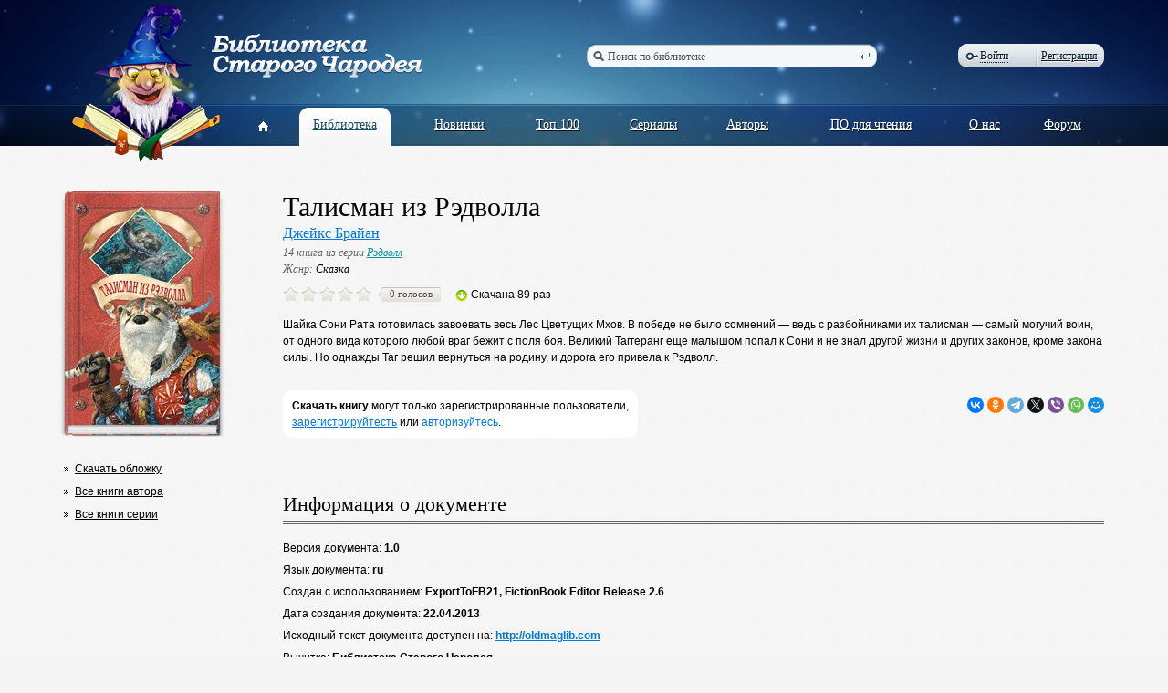

--- FILE ---
content_type: text/html; charset=utf-8
request_url: https://oldmaglib.com/books/1915
body_size: 9292
content:
<!DOCTYPE html PUBLIC "-//W3C//DTD XHTML 1.0 Transitional//EN" "http://www.w3.org/TR/xhtml1/DTD/xhtml1-transitional.dtd">
<html xmlns="http://www.w3.org/1999/xhtml" e-theme-uri="/themes/oldmaglib" e-skip-parse=""><head><title>Талисман из Рэдволла — Библиотека Старого Чародея</title><meta http-equiv="Content-Type" content="text/html; charset=utf-8"></meta><script type="text/javascript" src="/js/page.js?version=1391781391"></script><script type="text/javascript" src="/Oldmaglib.js?version=1391781391"></script><link type="text/css" rel="StyleSheet" href="/style.css?version=1391781391"></link></head><body><div class="body"><div class="header"><div class="width"><a class="logo" href="/"><img src="/images/logo.png" alt="Библиотека Старого Чародея"></img></a><form class="border search" action="/books" onsubmit="var e = document.getElementById('q'); e.value != 'Поиск по библиотеке' || (e.value = '');"><ins></ins><div class="borderLeft"></div><div class="borderRight"></div><input type="text" id="q" name="q" value="Поиск по библиотеке" onfocus="this.value != 'Поиск по библиотеке' || (this.value = '');" onblur="this.value != '' || (this.value = 'Поиск по библиотеке');"></input><button type="submit"></button></form><div class="border auth"><div class="borderLeft"></div><div class="borderRight"></div><a href="#" class="login dashed" onclick="!window.Oldmaglib || Oldmaglib.showLoginFrom(arguments[0]); return false;"><ins></ins>Войти</a><a href="/reg" class="reg">Регистрация</a><span></span></div><form id="loginForm" class="authPopup" action="/Site-Login" method="post" style="display: none;"><input name="store" type="hidden" value="1"></input><div class="Edit"><div class="border"><div class="borderLeft"></div><div class="borderRight"></div><input id="loginFormLogin" name="login" type="text"></input></div></div><div class="Edit"><div class="border"><div class="borderLeft"></div><div class="borderRight"></div><input name="pw" type="password"></input></div></div><div class="border button"><div class="borderLeft"></div><div class="borderRight"></div><button type="submit">Войти</button></div><a href="#" onclick="showModal({uri: getModalURI('/forms/restore.xml'), controlFrom: this}); return false;">Забыли?</a></form><div class="pageMenu"><table><tbody><tr><td><a href="/"><ins></ins></a></td><td></td><td><div class="border"><div class="borderLeft"></div><div class="borderRight"></div><a href="/books">Библиотека</a></div></td><td></td><td><a href="/new">Новинки</a></td><td></td><td><a href="/top">Топ 100</a></td><td></td><td><a href="/sequences">Сериалы</a></td><td></td><td><a href="/authors">Авторы</a></td><td></td><td><a href="/soft">ПО для чтения</a></td><td></td><td><a href="/about">О нас</a></td><td></td><td><a href="http://forum.oldmaglib.com">Форум</a></td></tr></tbody></table></div></div></div><div class="width"><div class="content content1 book"><div class="left"><div class="bookBorder bookBorder2"><img class="bookBorderLabel" src="/MyWeb-Image/table/books/field/image/content-field/image_content/content-type-field/image_type/equality-field/id/equality/1915/width/172/1/1.jpg"></img><img class="bookBorderLabel2" src="/MyWeb-Image/table/books/field/image/content-field/image_content/content-type-field/image_type/equality-field/id/equality/1915/width/172/1/1.jpg"></img><div class="bookBorderTop"></div><div class="bookBorderBg"></div><div class="bookBorderBottom"></div></div><ul class="ul2"><li><a href="/MyWeb-File/table/books/field/image/content-field/image_content/content-type-field/image_type/equality-field/id/equality/1915">Скачать обложку</a></li><li><a href="/authors/534">Все книги автора</a></li><li><a href="/sequences/436">Все книги серии</a></li></ul></div><div class="right"><h1 class="bookTitle">Талисман из Рэдволла</h1><div class="bookAuthors"><a href="/authors/534">Джейкс Брайан</a></div><div class="bookSerial">14 книга из серии <a href="/sequences/436">Рэдволл</a></div><div class="bookGenres">Жанр: <a href="/books?genre-group=2&amp;genre=41">Сказка</a></div><div class="bookActions"><div class="votes votes0"><a class="vote1"></a><a class="vote2"></a><a class="vote3"></a><a class="vote4"></a><a class="vote5"></a><div class="votesCount"><div class="votesCountLeft"></div><div class="votesCountRight"></div>0 голосов</div></div><div class="downloadedString"><ins></ins>Скачана 89 раз</div></div><div class="bookDescription"><p xmlns="">Шайка Сони Рата готовилась завоевать весь Лес Цветущих Мхов. В победе не было сомнений — ведь с разбойниками их талисман — самый могучий воин, от одного вида которого любой враг бежит с поля боя. Великий Таггеранг еще малышом попал к Сони и не знал другой жизни и других законов, кроме закона силы. Но однажды Таг решил вернуться на родину, и дорога его привела к Рэдволл.</p></div><div class="networkButtons"><script src="https://yastatic.net/share2/share.js"></script><div class="ya-share2" data-curtain="1" data-size="s" data-shape="round" data-services="vkontakte,facebook,odnoklassniki,telegram,twitter,viber,whatsapp,moimir"></div></div><p class="whiteP"><b>Скачать книгу</b> могут только зарегистрированные пользователи,<br/><a href="/reg">зарегистрируйтесть</a> или <a class="dashed" href="#" onclick="!window.Oldmaglib || Oldmaglib.showLoginFrom(arguments[0]);">авторизуйтесь</a>.</p><div class="title">Информация о документе<div class="doubleLine"></div></div><div class="bookParams"><p>Версия документа: <b>1.0</b></p><p>Язык документа: <b>ru</b></p><p>Создан с использованием: <b>ExportToFB21, FictionBook Editor Release 2.6</b></p><p>Дата создания документа: <b>22.04.2013</b></p><p>Исходный текст документа доступен на: <b><a href="http://oldmaglib.com">http://oldmaglib.com</a></b></p><p>Вычитка: <b>Библиотека Старого Чародея</b></p><p>Перевод: <b>Юрий Балаян</b></p><p>Основано на издании: <b>Джейкс Б. Талисман из Рэдволла; СПб., Азбука-классика, 2006, ISBN 5-352-01851-2</b></p></div></div></div></div><div class="push"></div></div><div class="footer"><div class="line"></div><div class="width"><div class="footerMenu"><ul><li><a class="border footerMenuItemCurrent" href="/books">Библиотека<ins class="borderLeft"></ins><ins class="borderRight"></ins></a></li><li><a class="border" href="/new">Новинки<ins class="borderLeft"></ins><ins class="borderRight"></ins></a></li><li><a class="border" href="/top">Топ 100<ins class="borderLeft"></ins><ins class="borderRight"></ins></a></li><li><a class="border" href="/sequences">Сериалы<ins class="borderLeft"></ins><ins class="borderRight"></ins></a></li><li><a class="border" href="/authors">Авторы<ins class="borderLeft"></ins><ins class="borderRight"></ins></a></li></ul><ul><li><a class="border" href="/books?genre-group=8&amp;genre=5">Фантастика<ins class="borderLeft"></ins><ins class="borderRight"></ins></a></li><li><a class="border" href="/books?genre-group=6&amp;genre=9">Приключения<ins class="borderLeft"></ins><ins class="borderRight"></ins></a></li><li><a class="border" href="/books?genre-group=7&amp;genre=28">Проза<ins class="borderLeft"></ins><ins class="borderRight"></ins></a></li><li><a class="border" href="/books?genre-group=7&amp;genre=18">История<ins class="borderLeft"></ins><ins class="borderRight"></ins></a></li><li><a class="border" href="/books?genre-group=1&amp;genre=11">Детектив<ins class="borderLeft"></ins><ins class="borderRight"></ins></a></li></ul><ul><li><a class="border" href="/about">О нас<ins class="borderLeft"></ins><ins class="borderRight"></ins></a></li><li><a class="border" href="/soft">Программы для чтения<ins class="borderLeft"></ins><ins class="borderRight"></ins></a></li><li><a class="border" href="/read-check-recomendations">Рекомендации по вычитке<ins class="borderLeft"></ins><ins class="borderRight"></ins></a></li><li><a class="border" href="http://forum.oldmaglib.com">Форум<ins class="borderLeft"></ins><ins class="borderRight"></ins></a></li></ul></div><div class="copy">© 2002-2026<br/><b>Библиотека<br/>Старого Чародея</b></div><div class="handcrafted">Сделано в<br/><a href="http://redlabs.ru"><img src="/images/redlabs.png" alt="Redlabs"></img></a></div></div></div><script language="javascript">window.DOMIsReady = true;</script></body></html>
